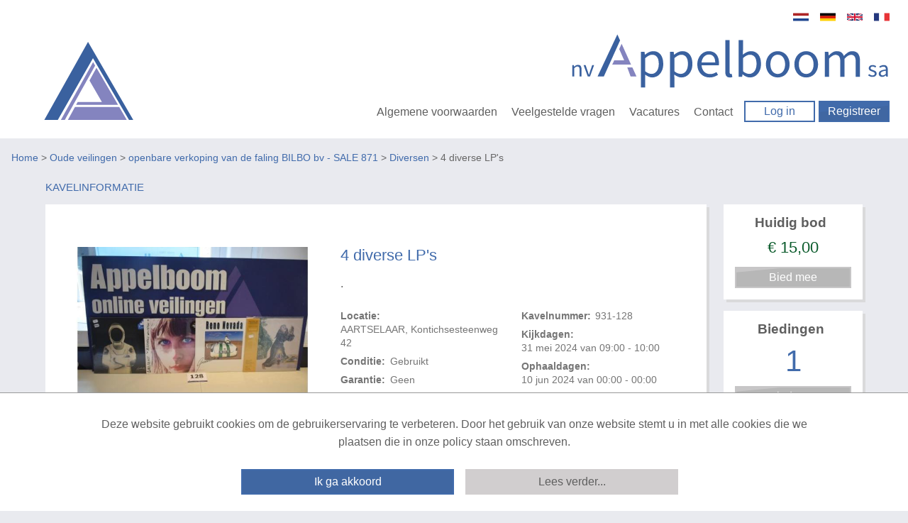

--- FILE ---
content_type: text/html; charset=utf-8
request_url: https://www.appelboomonline.be/4-diverse-LPs/47687/detail
body_size: 22448
content:


<!DOCTYPE html>
<!-- paulirish.com/2008/conditional-stylesheets-vs-css-hacks-answer-neither/ -->
<!--[if lt IE 7]> <html class="no-js lt-ie9 lt-ie8 lt-ie7" lang="en"> <![endif]-->
<!--[if IE 7]>    <html class="no-js lt-ie9 lt-ie8" lang="en"> <![endif]-->
<!--[if IE 8]>    <html class="no-js lt-ie9" lang="en"> <![endif]-->
<!--[if gt IE 8]><!-->
<html lang="nl">
<!--<![endif]-->
<head><title>
	4 diverse LP's | Appelboomonline.be
</title><meta name="robots" content="index,follow" /><meta charset="utf-8" /><meta name="viewport" content="width=device-width, initial-scale=1" /><meta name="theme-color" content="#1E88E5" /><link rel="apple-touch-icon" sizes="180x180" href="/Skins/Appelboom/Images/apple-touch-icon.png?v=xQzWnXeP8P" /><link rel="icon" type="image/png" sizes="32x32" href="/Skins/Appelboom/Images/favicon-32x32.png?v=xQzWnXeP8P" /><link rel="icon" type="image/png" sizes="16x16" href="/Skins/Appelboom/Images/favicon-16x16.png?v=xQzWnXeP8P" /><link rel="manifest" href="/Skins/Appelboom/Images/site.webmanifest?v=xQzWnXeP8P" /><link rel="mask-icon" href="/Skins/Appelboom/Images/safari-pinned-tab.svg?v=xQzWnXeP8P" color="#8384bf" /><link rel="shortcut icon" href="/Skins/Appelboom/Images/favicon.ico?v=xQzWnXeP8P" /><meta name="msapplication-TileColor" content="#ffc40d" /><meta name="theme-color" content="#ffffff" />
    <meta name="description" content="." />
    <meta name="keywords" content="veiling, online, goedkoop, goedkope, diverse" />
    <meta property="og:type" content="og:product" />
    <meta property="og:site_name" content="Appelboomonline.be" />
    <meta property="og:title" content="4 diverse LP's | Appelboomonline.be" />
    <meta property="og:url" content="https://www.appelboomonline.be/4-diverse-LPs/47687/detail" />
    <meta property="og:description" content="." />
    <meta property="og:image" content="https://img.appelboomonline.be/Image.aspx?img=871|500|47687|Thumb.jpg" />
    <meta property="og:locale" content="nl-NL" />
    <meta property="product:price:amount" content="10.00" />
    <meta property="product:price:currency" content="EUR" />
    <meta name="twitter:card" content="product" />
    <meta name="twitter:site" content="ProVeiling.nl" />
    <meta name="twitter:creator" content="ProVeiling.nl" />
    <meta name="twitter:title" content="4 diverse LP's | Appelboomonline.be" />
    <meta name="twitter:description" content="." />
    <meta name="twitter:image" content="https://img.appelboomonline.be/Image.aspx?img=871|500|47687|Thumb.jpg" />

        <base href='https://www.appelboomonline.be/' />
        <link rel="alternate" title="Huidige Veilingen" href="/Rss/Rss.aspx" type="application/atom+xml" />
        <link rel="stylesheet" href="https://fonts.googleapis.com/css?family=Open+Sans:300,400,600,700" />
        <link rel="stylesheet" href="/Skins/Appelboom/foundation/stylesheets/app.min.css?v=174_003" />
        <link rel="stylesheet" href="/Skins/Appelboom/foundation/stylesheets/foundation.min.css?v=174_004" />
        <link rel="stylesheet" href="/Skins/Appelboom/Stylesheets/Site.min.css?v=176_005" />
        <link rel="stylesheet" href="/Skins/Appelboom/foundation/fonts/stylesheets/general_foundicons.min.css" />        
        <style type="text/css">
            div#pnlAdsHeader { width: 100% !important }
        </style>

        <!--[if lt IE 8]>
        <link rel="stylesheet" href="/Skins/Common/foundation/stylesheets/general_foundicons_ie7.css" />
        <![endif]-->
        <!--[if lt IE 9]>
        <style type="text/css">
            img.no-svg { display: none }
        </style>
        <![endif]-->
        <link rel="stylesheet" href="/Skins/Common/foundation/stylesheets/jquery-ui-1.10.0.custom.min.css" />
    

    <!-- IE Fix for HTML5 Tags -->
    <!--[if lt IE 9]>
		<script type="text/javascript" src="//html5shiv.googlecode.com/svn/trunk/html5.js"></script>
	<![endif]-->

    <script type="text/javascript" src="/Skins/Common/foundation/javascripts/jquery-1.11.0.min.js"></script>
    <script type="text/javascript">
        // SignalR aan of uitzetten
        var signalr = true;
        var longpolling = false;
        var userLoggedIn = false;
        var User = '';
        var mySession = 'g4hjpd4lel1ltdjelvmii4f2';
        var userId = '00000000-0000-0000-0000-000000000000';            
        var BidIsInclusive = false;            
        // AB: Mooier zou zijn:
        var config = {
            'signalr': true,
            'longpolling': false,
            'userLoggedIn': false,
            'User': '',
            'mySession': 'g4hjpd4lel1ltdjelvmii4f2',
            'userId': '00000000-0000-0000-0000-000000000000',
            'BidIsInclusive': false,
            'siteName': 'Appelboom',
        };

        function getViewport() {
            var e = window, a = 'inner';
            if (!('innerWidth' in window )) {
                a = 'client';
                e = document.documentElement || document.body;
            }
            return { width : e[ a+'Width' ] , height : e[ a+'Height' ] };
        }
    </script>    
    
    <meta name="verify-v1" content="ZcIWQRoYZmtzxLSaeGtRSEkgcjT8KExyTImjCi6NaUQ=" />

    

    <link href="/Skins/Common/Scripts/lightgallery/dist/css/lightgallery.min.css?v=135_001" rel="stylesheet" />
    <link href="/Skins/Common/Scripts/lightslider/dist/css/lightslider.min.css?v=135_001" rel="stylesheet" />

    <script type="text/javascript" src="/Skins/Common/Scripts/iosfix.js?v=176_001"></script>

    <style type="text/css">
        #sortable {
            list-style-type: none;
            margin: 0;
            padding: 0;
        }

            #sortable li {
                margin: 3px 3px 3px 0;
                padding: 1px;
                font-size: 9pt;
                text-align: center;
            }

        div.email-share {
            display: inline-block;
            width: 63px;
            min-width: 63px;
            height: 20px;
            min-height: 20px;
            background-image: url('/Skins/Appelboom/images/mail-friend.png');
        }

            div.email-share:hover {
                background-image: url('/Skins/Appelboom/images/mail-friend-hover.png');
            }

            div.email-share a, div.email-share a:hover {
                width: 63px;
                min-width: 63px;
                height: 20px;
                min-height: 20px;
                line-height: 20px;
                text-decoration: none;
            }


                div.email-share a span {
                    padding-left: 20px;
                    padding-top: -2px;
                    color: #333;
                    font-size: 11px;
                    font-weight: 400;
                    line-height: 20px;
                    -webkit-font-smoothing: antialiased;
                }
    </style>
<meta name="google-translate-customization" content="f96513ef62d2de6e-7bf0ce98c4f3a25f-g0f06fda14d92ac37-11" /></head>

<body class="home">
    <div id="mobile-menu-background"></div>
    <script type="text/javascript">
        //debugger;
        (function(i,s,o,g,r,a,m){i['GoogleAnalyticsObject']=r;i[r]=i[r]||function(){
            (i[r].q=i[r].q||[]).push(arguments)},i[r].l=1*new Date();a=s.createElement(o),
            m=s.getElementsByTagName(o)[0];a.async=1;a.src=g;m.parentNode.insertBefore(a,m)
        })(window,document,'script','//www.google-analytics.com/analytics.js','ga');

        ga('create', '', 'appelboomonline.be');
        //ga('create', '', 'proveiling.nl');
        ga('send', 'pageview');
    </script>

    <form method="post" action="/4-diverse-LPs/47687/detail" onsubmit="javascript:return WebForm_OnSubmit();" id="aspnetForm" style="display: inline">
<div class="aspNetHidden">
<input type="hidden" name="__EVENTTARGET" id="__EVENTTARGET" value="" />
<input type="hidden" name="__EVENTARGUMENT" id="__EVENTARGUMENT" value="" />
<input type="hidden" name="__VIEWSTATE" id="__VIEWSTATE" value="O39P+ONvnTvPW3S9phSDTySSxyH/lA4UdL1knoBhwG/4A9xH58Yo7VKPmGsOTsBC+P4eeY42duplpD9UUuEmLmUKzpKWxIstFYkin8vrh41eWPCN+wTVPANaBAchiADy9tWDrsRPo3lA1toFM1X9uT+l8niukGTKB+1R1hqyEAeQtDEyyipqzFdX/s3MxUm/I7EQriKKGVkPWCj0WEK8HOXLzrpiKGXsa1TUqqEojSgC+gS3PykBO/YnbrMWSsiXHjordXOPeiznEJkMIPnnt9LCnzi54uFvebxlP7MOSAV0pZzIPI06rWQQ69rmeJao7jdrRR5uplsQkO1DB5SkZK2qZHKRdI0PoqMz0bXVY9JyhC14GIZ5WkOdvG3nGPGhpfeMAhDCev5XKALXKCjhuZH/BhANNvXkv4GFy6B1zECW0pvWejvtqbpMjIJvMs3CYMNrEU9WeajE5H6tGby0iBrKsK7lS3VjxvqAWFugl5gZZFNia15e/jgr9nebqduhdvEUf5FVixGVk6t/BF2vnFLYMrk6m+fItwIMY4zQsyLEnc8lewg0wVXNN1z/uUuvkGoD1P+8SQT5LrUxNnw1T2j/r+3tFocwnsB2uzBkvVElvVIOE31y1dltrO9kw4oDBKecThLh0VUrXyvm5S8vvRVQ51n3qRKtULF9y7jYA7LxwUql5aQDpU1ypndn5wD1moMXJucK6+SkspBASMXfKCeCJ6CWhD5tbg+tbyZZK3/yogzMsAHaNZ12MXoCrljo25lvDtdS4emvwjAN2Su7Z0Yvji/gKqavkByK4rCd0IYlFozHzYGNkHqbDVkpypdc9SJ6aNVVA4WYFfaEkgzoX7jvrq9uMePRC7GAMmGcQUZP6G74qZ21E5/mQOg4chmGg95R0IJb91WIpW+BGBHGkWkkRCwFWBN5x6/R6Adz4CnfrLhLavy0KsT63WTyzPAtMrHsu9eT6q7tqt9NG4XWtZC/SBtAApnySjfHgQuQt/m0QhwWLd+a/m2vKq7JCfhEDxrF7DDyRlqUHsB7fperUj8CasndSL9g9TIJ1wJpVuNHFXJGAhtUdfsiND7zPQhfSLxNnPPQS+421l5l51FQPnZmblQFJ9ehP5dlwR1207DjW3tZKHjt1ORz5GnqMy6TLe8upfm5fjfQxLlyLBy2zrd4aOgLv9hnxaR/Bpx7Hdlm9VReZgvd+Tw7pCBO6/GuwIa37EXkpb3DYqUlg+5ak979Z0kVQA630errjexcsBX1v190UTZS4StLCNOl7LyKLmTffJ/vo8IlFkEvIq+zczWfc1x9GJBG8/F9f0BBvpw+gopV3RuylpGdhnPlDzBNFmsBz6ZAzz2rimTl5+fAg0jsk8nkraNKdqOiVrfQ6tF8rnWAF2jTq8i8ma8PypdL8oSgpWw9WMslYS8Mkd8DevnmkDM2fYL878JicdqsFK14/xLML7577BcqO2PrBubTKXLw+oVLDg8QFEUi0NGmckJmCOYd7dwA/G07HBuFJy1wHoR0Is9kcw7lI/F4Z0t9D9a1v9IRQ5zC0rC8L8HvYtK+hnioeXd+s8jiARHoQm4EjTUBs94USTnrAA7LOu9P2ZMjNVCfwKoeoalE/eePxeFrlr/FnBld1oTJKtz77x+smrIJ+5rbRiWaAbS11s9LqBj0YSFfQDJSmGmEw9djN5GqFJDLhdkWs3zIy6bitwEiYuLwMlN4HCa9kinayyjSKaW3qPmD0xG9Nocpej+vikEZigQJuI53LnxpZeOSrWj7gXY5QJ9vrX/X1j8kCzsHNoEdExdMaHyN7hJL/bT685/1z3k8ocd73UePEb5XBb8My+QEOm6nMWuVHMDJTKyvGsUVIetfQdUQeSfcbeKKgMwk3IueJZUdtlnkJo4Kq5dUrdJLeiVt5ice+7qv0TQryEu7qZKRVidcW/d/OtN0igiC+raVpRd3nb0AsSOBHZVF++WyAMAzo3VbECVykk1B+qFriIpAQsZVEbBFPj/4BUffgbC+wXqXjHkCbT4/5n7IXJi02leYGzgXXU4tAntqv8YeMDptFlHdWvqQO03txc/wdnv0R8+JY8KRqoWzmF/3IvdlRp+A4jjVJhxn7UMRxFKdz+ahi5ProicuoPkhPjNq7o7SDxF/cvGD1nVbKzLFVnpvg8BSnnv1zncpxvaAJBSqlWJ5V6ZmwJINLfC06mu0PXJJBXC4S4OkAKCjGDUuZ4M72YUZdubdz/4S8h1I6ObcFH4OJcmtIgAYms3uJPG9phoqKizOvfnpXI4vW6c1O2MCKcZ+VbicVf/YQ3Ysftl9vzKSLfZf9r9DnEOen4bywt5r3BJO+yhO9yM5Z5j7wb5HsyRa4pj1HAW7Pw4Gx7N2pEOV50gCCU4dZYHn+itDMAxc9KFGsLJstQwRDoIrup/dJY8vkrEReJBLLsfNdb4hd5Si/[base64]/MoAzZEZx+rGzl8Iw4wE6i3oVSXaPzoiAEUaxo7qo2ktf/q8SvyJIXLVk4H53E6M78Od36x4mKt48HK6MScuutt4Q0zjSKSH3Yoj+nJtu48MZmHgG5vBATTi6Ct41vGVW5yYPbLMLTa1sEIOtJmrNQ7XB73jpU848AojU5Dy7WyToJngKnDvCB/N3Pio43xoXSZces3NLz8Z7fnSs5BT4lln3xNrSCWJbdKLiUjgurF8r85DVZKRw27C+leRELu4ykjqVKArHkQMCpf937Nx6n/tpJ2c+DTpt9wf+QoAJQZjwhWzgUKgbsb59olvti6DcyCurjTnO7WYvy7VTBywfBoqfsbfxqO3wnNnhjfrE76rxHRtfwLnWxeJXrzuiCI3wUYFFRiZWiHEnngA9OpqZ62lEPVCRHzsfML3YGsp69/8gFjF1hQChhrumn8g1+vgCQ94v2/JWKbbyMccdzd7b6xBln+q+72DFBunjLtGbRNdA9d2JSH/UEkNYBn4Z3m9DlXZoYNF4k4oHU3ZDabgesIZ/ANXtGfhgYQ7aEBI2nCGh878BwpBRdw9HAV4hOfZsv7KuDWsAw50Rr/DaYmf/ZYW5Jc1aabuGvQUYAXfUAMCK+rAyYEFYWXDCKpmWSOsIFe8c9LPxCndkv7/KFoDdaZ8YfVrGjn2o7/O6vI+b52xNb0Pm9+24gZ6x17BarBSrIcbxcozHUe+LHN+US6Ux4TtEy1B8pxk8w7OauFlidTO1IWi8jcOUOeUjIxm7r+nKrRP7q/hzT/vluy1958Eu+y+IDPcbbwgkevxI7dFTrHvM50FN4iCBDw4yae+KvGhN4PISXAwghrxHUZlG+mZMtYHTkLntnJ8TDfcs0zJYvR6GMQ1u5jv4gLsKuatdrthDSWETAfBO31TISccyQMS3hRv4Qdi5v8/1GpJkY2b6krG29qNwWWPEogmou6upXeZrteRDNWfYFzSF/+N+UgGpjHxrjiVL9eNtsnYoxtOsLh/qo2YJZ+ElPsnjgpUf7lJyKZuOL1zWp6l0oW3ArRV37wQUToj6xPCXIQOmc96UE29yn5debd8xCRbMymqAIYdhTTseW8frgr310yv2Io4P+8dkLbmaIFsl8Kj5GP5A978lMKP5m3+S9wJdan8L/cPWMioh15Ry4YkSSHk2WnEsfekqlraGlsjv1WAvfU8aCE6y9h5wmly8XtKpRfvviKqlsaRX52c8fSb6oPNT8j/MkUiP9RJzEiYImgAR0W3A1bxwrFGg27zLqLV3/BtcaPonUNh9ZhRBAwxKwqgeI+MPHsgXk0fHfgS6DG4+aAagRO8wekEZhx/YdTI63CzpSWjC60je5gaqs35w6S+t7Wx5jivZOmMrmlEBnetR+N3OFeG1wvNl7vN9m5zrMf3F9djPl9NqufTdun8SxE5s7nPh46I36XRq1Re8l+/2BtRCnpbVs1GWwMED9z1LEzewyameoO94dMEfo8NRTE1/uQldabV6yx1FTMzMrwbOJ+lJz5DzcB5i0mpwACE2OIdgTApzCUH1VE52nJSYjJj3puUKVBemadvFkbj0Lii54m9RnwWidWHBHH52MRAriTSiBKRdO9RtirPJ8SLsLnTfhuBxV8Jvj4CVUiesMg2vJ6r4U6ln/Y+9X5HPkj9Em2HK+hMvdLFvRugB2P+QkFV2sGBSXRVWcBYx7TnYoOugLfp6EqdksPC/[base64]/5/TL4M+viTIIumYOgtlj+OMlpieXpNgHxDcyiSRdFhzP8mrkUVNk5B56glJcOcLlphQ7pKGb69Q50/OfWM+pAHBQGDy12A9UYLKU2WY5YMs5x8Rc89n7bSNILHSBcOAAwFZtYM4tj2iF5KD8Op+QeRoBe7L/OGO/pjx/vYzV6vkexYlidhZ2cJAOkwehd7/v2zatqzc0Yg082gJxaLfoJVV3iVDfgauampWiLrzhDc/wrngbNvwZM229eRsLSunejr6y3Za1MxSOghWSLJHImFetNtNrSL77MvoQTrS7B0TXNyj/X6Q+OxPlwtLG7vIHcU71UB" />
</div>

<script type="text/javascript">
//<![CDATA[
var theForm = document.forms['aspnetForm'];
if (!theForm) {
    theForm = document.aspnetForm;
}
function __doPostBack(eventTarget, eventArgument) {
    if (!theForm.onsubmit || (theForm.onsubmit() != false)) {
        theForm.__EVENTTARGET.value = eventTarget;
        theForm.__EVENTARGUMENT.value = eventArgument;
        theForm.submit();
    }
}
//]]>
</script>


<script src="https://ajax.aspnetcdn.com/ajax/4.6/1/WebForms.js" type="text/javascript"></script>
<script type="text/javascript">
//<![CDATA[
window.WebForm_PostBackOptions||document.write('<script type="text/javascript" src="/WebResource.axd?d=pynGkmcFUV13He1Qd6_TZArV1WRuTLfFDUAEj9cFS8Iwa5ieXWDQsEUl6onwmuNkOYKb3A2&amp;t=637729656413207958"><\/script>');//]]>
</script>



<script src="https://ajax.aspnetcdn.com/ajax/4.6/1/WebUIValidation.js" type="text/javascript"></script>
<script src="/ScriptResource.axd?d=x6wALODbMJK5e0eRC_p1LUCO-91TpDFNqLalQuRpseeEPqrv1oeC4IAG2czwAa6exN-e8YtqaEXtjpVdWjEysNQGK5EV6oKLmBhkarqRMmUCDo3i0&amp;t=2e8063a7" type="text/javascript"></script>
<script type="text/javascript">
//<![CDATA[
(window.Sys && Sys._Application && Sys.Observer)||document.write('<script type="text/javascript" src="/ScriptResource.axd?d=x6wALODbMJK5e0eRC_p1LUCO-91TpDFNqLalQuRpseeEPqrv1oeC4IAG2czwAa6exN-e8YtqaEXtjpVdWjEysNQGK5EV6oKLmBhkarqRMmUCDo3i0&t=2e8063a7"><\/script>');//]]>
</script>

<script src="/ScriptResource.axd?d=P5lTttoqSeZXoYRLQMIScJVtFoAfTK4VsmM0V1ePux6SFgChbJRNW9_G8A0SmmTuDe0c2dZn_KKJc4wQo735FVb06CyRkE2C43c7UYz5DcJw0bJU0&amp;t=2e8063a7" type="text/javascript"></script>
<script type="text/javascript">
//<![CDATA[
(window.Sys && Sys.WebForms)||document.write('<script type="text/javascript" src="/ScriptResource.axd?d=P5lTttoqSeZXoYRLQMIScJVtFoAfTK4VsmM0V1ePux6SFgChbJRNW9_G8A0SmmTuDe0c2dZn_KKJc4wQo735FVb06CyRkE2C43c7UYz5DcJw0bJU0&t=2e8063a7"><\/script>');//]]>
</script>

<script src="/DataService.asmx/js" type="text/javascript"></script>
<script type="text/javascript">
//<![CDATA[
var PageMethods = function() {
PageMethods.initializeBase(this);
this._timeout = 0;
this._userContext = null;
this._succeeded = null;
this._failed = null;
}
PageMethods.prototype = {
_get_path:function() {
 var p = this.get_path();
 if (p) return p;
 else return PageMethods._staticInstance.get_path();},
PlaceBid:function(id,autobid,bedrag,succeededCallback, failedCallback, userContext) {
return this._invoke(this._get_path(), 'PlaceBid',false,{id:id,autobid:autobid,bedrag:bedrag},succeededCallback,failedCallback,userContext); }}
PageMethods.registerClass('PageMethods',Sys.Net.WebServiceProxy);
PageMethods._staticInstance = new PageMethods();
PageMethods.set_path = function(value) { PageMethods._staticInstance.set_path(value); }
PageMethods.get_path = function() { return PageMethods._staticInstance.get_path(); }
PageMethods.set_timeout = function(value) { PageMethods._staticInstance.set_timeout(value); }
PageMethods.get_timeout = function() { return PageMethods._staticInstance.get_timeout(); }
PageMethods.set_defaultUserContext = function(value) { PageMethods._staticInstance.set_defaultUserContext(value); }
PageMethods.get_defaultUserContext = function() { return PageMethods._staticInstance.get_defaultUserContext(); }
PageMethods.set_defaultSucceededCallback = function(value) { PageMethods._staticInstance.set_defaultSucceededCallback(value); }
PageMethods.get_defaultSucceededCallback = function() { return PageMethods._staticInstance.get_defaultSucceededCallback(); }
PageMethods.set_defaultFailedCallback = function(value) { PageMethods._staticInstance.set_defaultFailedCallback(value); }
PageMethods.get_defaultFailedCallback = function() { return PageMethods._staticInstance.get_defaultFailedCallback(); }
PageMethods.set_enableJsonp = function(value) { PageMethods._staticInstance.set_enableJsonp(value); }
PageMethods.get_enableJsonp = function() { return PageMethods._staticInstance.get_enableJsonp(); }
PageMethods.set_jsonpCallbackParameter = function(value) { PageMethods._staticInstance.set_jsonpCallbackParameter(value); }
PageMethods.get_jsonpCallbackParameter = function() { return PageMethods._staticInstance.get_jsonpCallbackParameter(); }
PageMethods.set_path("detail");
PageMethods.PlaceBid= function(id,autobid,bedrag,onSuccess,onFailed,userContext) {PageMethods._staticInstance.PlaceBid(id,autobid,bedrag,onSuccess,onFailed,userContext); }
var gtc = Sys.Net.WebServiceProxy._generateTypedConstructor;
Type.registerNamespace('NadecoN.Nova.UI.Appelboom');
if (typeof(NadecoN.Nova.UI.Appelboom.puBidData) === 'undefined') {
NadecoN.Nova.UI.Appelboom.puBidData=gtc("NadecoN.Nova.UI.Appelboom.puBidData");
NadecoN.Nova.UI.Appelboom.puBidData.registerClass('NadecoN.Nova.UI.Appelboom.puBidData');
}
function WebForm_OnSubmit() {
if (typeof(ValidatorOnSubmit) == "function" && ValidatorOnSubmit() == false) return false;
return true;
}
//]]>
</script>

<div class="aspNetHidden">

	<input type="hidden" name="__VIEWSTATEGENERATOR" id="__VIEWSTATEGENERATOR" value="1C885973" />
	<input type="hidden" name="__SCROLLPOSITIONX" id="__SCROLLPOSITIONX" value="0" />
	<input type="hidden" name="__SCROLLPOSITIONY" id="__SCROLLPOSITIONY" value="0" />
	<input type="hidden" name="__EVENTVALIDATION" id="__EVENTVALIDATION" value="9MHH6KtgccRGoHz7VPZhGzFMdaTdMeKShPt42mmc7YJTKxNyX3ff+L27o4gXPmbqB9sm+Fx/39OAjMvOwbgXJ0K4sGfhP9vnrC9BFI61SKq6F2Pv4sDvkJ5TSWkcaLnOs0hV43yws0JG1PtQUgHA27verjzFLM9utnZhqk1XlR1UBjSFa7K4qf+amH6Zj0ZWephFnMAZVuYX00HR9BBR2/iW3Vc/Hiv7OR7nyuPP6e6oZ46KC4BFxJ0N+5pLJMddXazbt2rklCNvJmmsOm8ahwn6krLNPHbZZUEl6KNw30n6gz/FyChd9ZelopHwv1r/14N2Vrjcjf3WvatEgMDeu+ihkPo=" />
</div>

        <script type="text/javascript">
//<![CDATA[
Sys.WebForms.PageRequestManager._initialize('ctl00$myMainScriptManager', 'aspnetForm', ['tctl00$myCenterContentPanel$bidModal','bidModal'], [], [], 90, 'ctl00');
//]]>
</script>


        
            <div id="google_translate_element" style="display: none"></div>
            <script type="text/javascript">
                function googleTranslateElementInit() {                    
                    new google.translate.TranslateElement({ pageLanguage: 'nl', autoDisplay: false, includedLanguages: 'nl,de,en,fr', gaTrack: true, gaId: '' }, 'google_translate_element');
                }
            </script>
            <script src="//translate.google.com/translate_a/element.js?cb=googleTranslateElementInit" type="text/javascript"></script>
        

        

                        
                <header>
                    <a href="/" class="logo_icon"><img alt="Appelboom" src="/Skins/Appelboom/images/appelboom_beeldmerk.svg" /></a>
                    <div>
                        <ul class="language translation-icons">
                             <li class="nl"><a href="#" class="nld" data-lang="nl">Nederlands</a></li>
                            <li class="de"><a href="#" class="deu" data-lang="de">Deutsch</a></li>
                            <li class="en"><a href="#" class="eng" data-lang="en">English</a></li>
                            <li class="fr"><a href="#" class="fra" data-lang="fr">Français</a></li>
                        </ul>

                        <a href="/"><img class="logo" alt="Appelboom" src="/Skins/Appelboom/images/appelboom_logo.svg" /></a>
                        <nav>
                            <ul class="hamburgermenu hidden" id="hamburgermenu">                            
                                <li><a href="/Info.aspx">Algemene voorwaarden</a></li>
                                <li><a href="/Contact.aspx#faq">Veelgestelde vragen</a></li>
                                <li><a href="/Vacatures.aspx">Vacatures</a></li>
                                <li><a href="/Contact.aspx">Contact</a></li>
                            </ul>
                                                   
                            <ul>                            
                                <li class="action_btn"><a href="/Login.aspx" class="btn ghost_btn">Log in</a></li>
                                <li class="action_btn"><a href="/Register.aspx" class="btn">Registreer</a></li>
                            </ul>
                            <button class="hamburgermenu_icon hamburger toggle-menu menu-left" id="hamburger_icon" onclick="return false"></button>
                        </nav>
                    </div>
                </header>

                <!-- mobile menu -->

                <nav class="cbp-spmenu cbp-spmenu-vertical cbp-spmenu-left">

                    <h3>Account</h3>
                    <ul class="mobile-menu">
                        <li><a href="/Login.aspx" target="_self" title="Home">Inloggen</a></li>
                        <li><a href="/Register.aspx" target="_self">Registreren</a></li>
                    </ul>
                    <h3>Menu</h3>
                    <ul class="mobile-menu">
                        <li><a href="/Info.aspx">Algemene voorwaarden</a></li>
                        <li><a href="/Contact.aspx#faq">Veelgestelde vragen</a></li>                        
                        <li><a href="/Vacatures.aspx">Vacatures</a></li>
                        <li><a href="/Contact.aspx">Contact</a></li>
                    </ul>

                </nav>

                <!-- / mobile menu -->
            


        
            
<div class="hide-for-small header-top-padding"></div>





        

        
    




        
            
<div class="row hide-for-small breadcrumbs" style="margin-top: 15px; margin-bottom: 15px">
    <div class="twelve mobile-four columns">
        <p class="nomargin"><a href='Default.aspx' target='_self'>Home</a> &gt; <a href='Default.aspx' target='_self'>Oude veilingen</a> &gt; <a href='https://www.appelboomonline.be/871/openbare-verkoping-van-de-faling-BILBO-bv---SALE-871/AuctionGroup.aspx' target='_self'>openbare verkoping van de faling BILBO bv - SALE 871</a> &gt; <a href='https://www.appelboomonline.be/Diversen/500/Veiling' target='_self'>Diversen</a> &gt; 4 diverse LP's</p>
    </div>
</div>

        

        


        


        
        

        
            

        

        
        
    


        <main>            
            

    
	
    
    <section>
        <div class="column block_element title_block extra_large item_info ">
            <h1>Kavelinformatie</h1>
            <a title="Volg dit kavel binnen Mijn AAccount" href="javascript:void(0)" id="cbFollow" style='display: none' class="favorite no_outline" data-id='47687' onclick="followChangedAppelboom(this)">Opslaan in favorieten</a>
            <div class="content_wrapper">
                <div>   
                    <h1 class="editor" id='art_names_47687'>4 diverse LP's</h1>
                    <p class="editor" id='art_descs_47687'>.</p>
                    <dl>
                        <div>
                            <dt>Locatie:</dt>
                            <dd>AARTSELAAR, Kontichsesteenweg 42</dd>
                        </div>

                        <div>
                            <dt>Conditie:</dt>
                            <dd>Gebruikt</dd>
                        </div>

                        <div>
                            <dt>Garantie:</dt>
                            <dd>Geen</dd>
                        </div>

                        <div>
                            <dt>Kavelnummer:</dt>
                            <dd>931-128</dd>
                        </div>

                        <div>
                            <dt>Kijkdagen:</dt>
                            <dd>31 mei 2024 van 09:00 - 10:00</dd>
                        </div>

                        <div>
                            <dt>Ophaaldagen:</dt>
                            <dd>10 jun 2024 van 00:00 - 00:00</dd>
                        </div>

                        

                        
                    </dl>

                    
                
                
                </div>
                
                <div id="ctl00_myCenterContentPanel_imgGallery" class="gallery">
                    <ul id="lightSlider">
                        
                                <li data-thumb="https://img.appelboomonline.be/Image.aspx?img=871|500|47687|128.jpg&x=75&y=75&box=1&nowm=1" data-src="https://img.appelboomonline.be/Image.aspx?img=871|500|47687|128.jpg&x=800">
                                    <img src="https://img.appelboomonline.be/Image.aspx?img=871|500|47687|128.jpg&x=595&y=350&box=1&nowm=1" alt='4 diverse LP's' /><br />
                                    Foto 1 van 3
                                </li>
                            
                                <li data-thumb="https://img.appelboomonline.be/Image.aspx?img=871|500|47687|128a.jpg&x=75&y=75&box=1&nowm=1" data-src="https://img.appelboomonline.be/Image.aspx?img=871|500|47687|128a.jpg&x=800">
                                    <img src="https://img.appelboomonline.be/Image.aspx?img=871|500|47687|128a.jpg&x=595&y=350&box=1&nowm=1" alt='4 diverse LP's' /><br />
                                    Foto 2 van 3
                                </li>
                            
                                <li data-thumb="https://img.appelboomonline.be/Image.aspx?img=871|500|47687|128b.jpg&x=75&y=75&box=1&nowm=1" data-src="https://img.appelboomonline.be/Image.aspx?img=871|500|47687|128b.jpg&x=800">
                                    <img src="https://img.appelboomonline.be/Image.aspx?img=871|500|47687|128b.jpg&x=595&y=350&box=1&nowm=1" alt='4 diverse LP's' /><br />
                                    Foto 3 van 3
                                </li>
                            
                    </ul>
                </div>
            </div>
            <div class="nr_lots_details">
                <p>
                    <a id="ctl00_myCenterContentPanel_hlCategoryName" href="https://www.appelboomonline.be/Diversen/500/Veiling">&laquo; Diversen</a>
                    -
                    Kavel 128 van 233
                </p>
            </div>
        </div>

        <div class="highlights">
            <div class="column block_element">
                <dl>
                    <dt>Huidig bod</dt>
                    <dd id="h2MyHighest" class="minimum_reached" title="Minimum opbrengst gehaald">
                        &euro;&nbsp;<span id="myCurrentBidLbl">15,00</span>
                    </dd>
                </dl>
                <input type="submit" name="ctl00$myCenterContentPanel$btnModalDisabled1" value="Bied mee" onclick="javascript: return false;" id="btnModalDisabled1" class="btn disabled" />
                
            </div>

            <div class="column block_element bids">
                <dl>
                    <dt>Biedingen</dt>
                    <dd><span id="myNrBidsLbl">1</span></dd>
                </dl>
                <input type="submit" name="ctl00$myCenterContentPanel$btnModalDisabled2" value="Bied mee" onclick="javascript: return false;" id="btnModalDisabled2" class="btn disabled" />
                
            </div>

            <div class="column block_element">
                <div id="ctl00_myCenterContentPanel_pnlEndAuction">
	
                    <h1>Einde kavel</h1>
                
                    
                    
                        <div class="alert-box alert">
                            <span id="ctl00_myCenterContentPanel_lblNoBidPanel">Deze kavel is niet meer actief, u kunt hier helaas niet meer op bieden.</span>
                        </div>
                        <div class="alert-box success">
                            <span id="ctl00_myCenterContentPanel_lblChoices">Ga naar het <a href="/Default.aspx">actuele veiling aanbod</a> of<br/>naar de <a href="/Search.aspx">zoek pagina</a> voor actuele kavels.</span>
                        </div>
                    
                
</div>
                <input type="submit" name="ctl00$myCenterContentPanel$btnModalDisabled3" value="Bied mee" onclick="javascript: return false;" id="btnModalDisabled3" class="btn disabled" />
                
            </div>
        </div>

        <aside>
            <nav>
                <a id="ctl00_myCenterContentPanel_hlPrev" title="Vorige kavel: 4 diverse LP&#39;s" class="btn ghost_btn" href="https://www.appelboomonline.be/4-diverse-LPs/47686/detail">
                    Vorige kavel</a>

                <a id="ctl00_myCenterContentPanel_hlNext" title="Volgende kavel: 4 diverse LP&#39;s" class="btn ghost_btn" href="https://www.appelboomonline.be/4-diverse-LPs/47688/detail">
                    Volgende kavel</a>
            </nav>
            

            

            <div id="ctl00_myCenterContentPanel_pnlHelp" class="block_element column title_block">
	
                <h1>Meer hulp bij het bieden</h1>
                <div> 
                    <a name="uitleg"></a>

                    <p>
                        <strong>Normaal bod</strong><br />
                        Bij een bod doet u een bieding in de vorm van een bepaald vast bedrag per kavel
                    </p>                        

                    <p>
                        <strong>Auto bod (proxy bod)</strong><br />
                        Bij een Autobod (ook wel proxy bod genoemd) geeft u aan welke prijs u maximaal bereid bent voor de kavel te
                                betalen. Het Veiling-systeem zorgt er voor dat na een bieding van een derde onmiddellijk
                                automatisch een bod voor u wordt uitgebracht. Het Veiling-systeem biedt automatisch
                                voor u door tot uw maximum bod is bereikt.
                    </p>

                    <p>
                        <strong>Sluitingsmoment kavel</strong>
                        <br />
                        Indien er op een bepaald moment een bieding op een kavel wordt ontvangen binnen
                    5 min voor sluiting van de veiling, wordt het sluitingsmoment van de betreffende
                    kavel automatisch verlengd met 5 minuten.
                    </p>

                    
                    <p>
                        <strong>Opgeld</strong><br />
                        Het opgeld bedraagt
                    19% over de bieding. Over het opgeld betaalt u 21% BTW, en over
                                het bedrag 21,00% BTW.
                    </p>
                    
                </div>
            
</div>

            
        </aside>
    </section>

    
            <section>
                <div class="column block_element card title_block">
                    <h1>Over de veiling</h1>
                    <div>
                        <div class="logo">
                            <img src="https://img.appelboomonline.be/Image.aspx?agid=871&x=200&y=100" alt="Picture" />
                        </div>

                        <div class="information">
                            <h1>openbare verkoping van de faling BILBO bv - SALE 871</h1>
                            <p>plm 230 loten diverse LP's en CD's</p>
                            <a href='https://www.appelboomonline.be/871/openbare-verkoping-van-de-faling-BILBO-bv---SALE-871/AuctionGroup.aspx' class="btn">Bekijk veilinginformatie</a>
                        </div>

                        <div class="time">
                            <h1>Einde veiling</h1>
                            <time datetime="3-6-2024"><p><span class="timeframe">Maandag</span><span class="date">3</span><span class="month">Juni</span><span>Vanaf 16:00</span></p></time>                            
                        </div>
                    </div>
                </div>
            </section>
        

    <input type="hidden" name="ctl00$myCenterContentPanel$hfNextBid" id="hfNextBid" />
    
    <section id="bid_popup" class="pop_up">
        <div id="bidModal" Class="reveal-modal block_element" data-reveal="" aria-labelledby="Bieding doen" aria-hidden="true" role="dialog">
	

                <a class="close-reveal-modal" aria-label="Close" onclick="closeBidModal(); return false;">&#215;</a>
                <div id="pnlCheck">
                    <span id="lowest" style="display: none"></span>

                    <nav>
                        <ul>
                            <li id="normalBidTab" class="active"><a href="javascript: showNormalBidTab();">Normaal bod <span class="icon_question_circle"></span></a></li>
                            <li id="autoBidTab"><a href="javascript: showAutoBidTab();">Automatisch bod<span class="icon_question_circle"></span></a></li>
                        </ul>                        
                    </nav>

                    <div id="biedenNormaalBodTab" class="default_bidding active">
                        <h1>Normaal bod uitbrengen:</h1>
                        <p>Hier kunt u een normaal bod plaatsen, controleer het minimum bedrag en voer daarna uw gewenste bod in. Klik op <strong>Controleer bod</strong> om naar het volgende scherm te gaan.</p>
                        
                        <dl>
                            <div>
                                <dt>Biedingen</dt>
                                <dd><span id="myNrBidsLblTabNormal">1</span></dd>
                            </div>

                            

                            <div>
                                <dt>BTW</dt>
                                <dd>21,00 %</dd>
                            </div>

                            <div>
                                <dt>Huidig bod</dt>
                                <dd class="minimum_reached" title="Minimum opbrengst gehaald">
                                    &euro; <span id="current">15,00</span>
                                </dd>
                            </div>

                            <div>
                                <dt>Minimum bod</dt>
                                <dd>&euro; <span id="ctl00_myCenterContentPanel_lblNext" class="next"></span></dd>
                            </div>

                            <div>
                                <dt>Uw bod</dt>
                                <dd><input name="ctl00$myCenterContentPanel$myAddBidBox" maxlength="12" id="myAddBidBox" type="tel" onkeypress="filterNumeric(event, true);" /></dd>
                            </div>
                        </dl>

                        <div>
                            
                        </div>

                        <div>
                            <div id="myBidFeedBackSuccessNormal" style="display: none">
                                <div id="myBidFeedBackSuccessTextNormal" class="alert-box success"></div>
                            </div>
                            <div id="myBidFeedBackFailureNormal" style="display: none">
                                <div id="myBidFeedBackFailureTextNormal" class="alert-box alert"></div>
                            </div>
                            <div id="myBidFeedBackSuccessNotMinNormal" style="display: none">
                                <div id="myBidFeedBackSuccessNotMinTextNormal" class="alert-box notMin"></div>
                            </div>
                        </div>

                        <div>                                
                            <div>
                                <div id="ctl00_myCenterContentPanel_pnlNotLoggedIn1">
		
                                    <a href="/Login.aspx?ReturnUrl=https%3a%2f%2fwww.appelboomonline.be%2f4-diverse-LPs%2f47687%2fdetail" class="btn">Bied mee</a>
                                
	</div>

                                
                            </div>
                            <div>
                                
                            </div>
                        </div>
                    </div>

                    <div id="biedenAutoBodTab" class="autoBid">
                        <h1>Een automatisch bod uitbrengen:</h1>
                        <p>Hier kunt u een auto bod (proxy bod) plaatsen, controleer het minimum bedrag en voer daarna uw gewenste maximale bedrag in. Klik op <strong>Controleer Auto bod</strong> om naar het volgende scherm te gaan.</p>

                        <dl>
                            <div>
                                <dt>Biedingen</dt>
                                <dd><span id="myNrBidsLblTabAuto">1</span></dd>
                            </div>

                            

                            <div>
                                <dt>BTW</dt>
                                <dd>21,00 %</dd>
                            </div>

                            <div>
                                <dt>Huidig bod</dt>
                                <dd class="minimum_reached" title="Minimum opbrengst gehaald">
                                    &euro; <span id="current">15,00</span>
                                </dd>
                            </div>

                            <div>
                                <dt>Minimum bod</dt>
                                <dd>&euro; <span id="ctl00_myCenterContentPanel_lblNextAuto" class="next"></span></dd>
                            </div>

                            <div>
                                <dt>Uw auto bod &euro;</dt>
                                <dd><input name="ctl00$myCenterContentPanel$myAddAutoBidBox" maxlength="12" id="myAddAutoBidBox" type="tel" onkeypress="filterNumeric(event, true);" /></dd>
                            </div>
                        </dl>

                        

                        <div>
                            <div id="myBidFeedBackSuccessAuto" style="display: none">
                                <div id="myBidFeedBackSuccessTextAuto" class="alert-box success"></div>
                            </div>
                            <div id="myBidFeedBackFailureAuto" style="display: none">
                                <div id="myBidFeedBackFailureTextAuto" class="alert-box alert"></div>
                            </div>
                            <div id="myBidFeedBackSuccessNotMinAuto" style="display: none">
                                <div id="myBidFeedBackSuccessNotMinTextAuto" class="alert-box notMin"></div>
                            </div>
                        </div>

                        <div>                                
                            <div>
                                <div id="ctl00_myCenterContentPanel_pnlNotLoggedIn2">
		
                                    <a href="/Login.aspx?ReturnUrl=https%3a%2f%2fwww.appelboomonline.be%2f4-diverse-LPs%2f47687%2fdetail" class="btn">Eerst inloggen</a>
                                    <br />
                                    zodat ik kan bieden.
                                
	</div>

                                
                            </div>
                            <div>
                                
                            </div>
                        </div>
                    </div>
                </div>
                <!-- ============================================================================ -->
                 <div id="pnlConfirm" style="display: none">
                     <div class="active">
                         <h1>Uw bod</h1>
                         <p>Ik begrijp dat mijn bod bindend is en ik ga nogmaals akkoord met de <a title="Algemene voorwaarden" href="/Info.aspx" target="_blank">algemene voorwaarden</a>.</p>

                         <dl>
                             <div>
                                 <dt>Hoogste bod tot nu toe</dt>
                                 <dd>&euro;&nbsp;<span id="current">15,00</span></dd>
                             </div>

                             <div>
                                 <dt>Uw bod <span id="bidText" style="display: none">(Maximaal auto bod)</span></dt>
                                 <dd>&euro;&nbsp;<span id="lblBid"></span></dd>
                             </div>

                             <div>
                                 <dt>Veilingkosten (<span id="ctl00_myCenterContentPanel_lblCostText">19%</span>)</dt>
                                 <dd>&euro;&nbsp;<span id="opgeld"></span></dd>
                             </div>

                             <div>
                                 <dt>BTW (<span id="ctl00_myCenterContentPanel_lblBtwText">bod 21,00%, veilingkosten 21%</span>)</dt>
                                 <dd>&euro;&nbsp;<span id="totalbtw"></span></dd>
                             </div>

                             <div>
                                <dt><strong>Totale kosten</strong></dt>
                                <dd><strong>&euro;&nbsp;<span id="cost"></span></strong></dd>
                             </div>
                         </dl>                    

                         <div class="bid_actions">
                            <a href="javascript:void(0)" id="DoBid" class="btn" onclick="placeBidParcel(this)">Bevestig uw&nbsp;<span id="bidType2"></span></a>
                            <a href="javascript:void(0)" onclick="switchPanel(false); return false;">Annuleren</a>
                        </div>
                     </div>
                 </div>
                <div class="legend">
                    <ul>
                        <li class="minimum_not_reached"><span></span>Minimum opbrengst niet gehaald</li>
                        <li class="minimum_reached"><span></span>Minimum opbrengst gehaald</li>
                    </ul>
                </div>
            
</div>
    </section>
            
        </main>            

        


        <footer>
            <div>
                <nav>
                    <div>
                        <h1>Over Appelboom</h1>
                        <ul>
                            <li><a href="/Info.aspx">Algemene voorwaarden</a></li>
                            <li><a href="/Privacy.aspx">Privacyverklaring</a></li>
                            <li><a href="/Vacatures.aspx">Vacatures</a></li>
                            <li><a href="/Contact.aspx">Contact</a></li>
                        </ul>
                    </div>
                    <div>
                        <h1>Veilingen</h1>
                        <ul>
                            <li><a href="/Contact.aspx#faq">Veelgestelde vragen</a></li>
                        </ul>
                    </div>
                    <div>
                        <h1>Overig</h1>
                        <ul>
                            <li><a href="/Sitemap/Sitemap.aspx">Sitemap</a></li>
                        </ul>
                    </div>
                </nav>

                <div>
                    <p><a href="/Sitemap/SitemapXML.aspx">XML Sitemap</a> | All rights reserved v1.7.6 (NAD-WEB-1)</p>
                </div>
            </div>
        </footer>

        <script type="text/javascript" src="/Skins/Common/foundation/javascripts/foundation.min.js?v=142_001"></script>
        <script type="text/javascript" src="/Skins/Common/foundation/javascripts/jquery-ui-1.10.0.custom.min.js"></script>
        <script type="text/javascript" src="/Skins/Common/foundation/javascripts/jquery.foundation.tabs.js?v=130"></script>
        <script type="text/javascript" src="/Skins/Common/foundation/javascripts/app.js?v=142_001"></script>
        <script type="text/javascript" src="/Skins/Common/Scripts/main-1.6.1.js?v=176_001&b=002"></script>
        <script type="text/javascript" src="/Skins/Common/foundation/javascripts/modernizr.foundation.js?v=154_001"></script>
        <script type="text/javascript" src="/Skins/Common/Scripts/storage.js"></script>

        <script type="text/javascript" src="/Skins/Common/Scripts/jquery.signalR-2.1.2.min.js"></script>
        <script type="text/javascript" src="../../signalr/hubs"></script>

        <script type="text/javascript" src="/Skins/Appelboom/Scripts/pushmenu/pushmenu.js"></script>
        <script type="text/javascript">
            $(document).ready(function () {
                $(".menu-left").jPushMenu();
                $("#menu-close").click(function(e) {
                    jPushMenu.close();
                });
                $("#hlName").click(function(e) {
                    $("#common-menu-panel").hide();
                    $("#profile-menu-panel").slideToggle("fast");
                    e.stopPropagation();
                });
                $("#hlMijnProVeiling").click(function(e) {
                    $("#common-menu-panel").hide();
                    $("#profile-menu-panel").slideToggle("fast");
                    e.stopPropagation();
                });
                $("#hlCommonMenu").click(function(e) {
                    $("#profile-menu-panel").hide();
                    $("#common-menu-panel").slideToggle("fast");
                    e.stopPropagation();
                });
                $("body").click(function() {
                    $("#profile-menu-panel").slideUp("fast");
                    $("#common-menu-panel").slideUp("fast");
                });

             

                 function triggerHtmlEvent(element, eventName) {
                    var event;
                    if (document.createEvent) {
                        event = document.createEvent('HTMLEvents');
                        event.initEvent(eventName, true, true);
                        element.dispatchEvent(event);
                    } else {
                        event = document.createEventObject();
                        event.eventType = eventName;
                        element.fireEvent('on' + event.eventType, event);
                    }
                }

                $('.translation-icons a').click(function(e) {
        e.preventDefault();
        var lang = $(this).data('lang');
        $('#google_translate_element select option').each(function() {
            if ($(this).val().indexOf(lang)) {
                $(this).parent().val(lang);
                var container = document.getElementById('google_translate_element');
                var select = container.getElementsByTagName('select')[0];
                triggerHtmlEvent(select, 'change');
            }
        });
    });

            });
        </script>        
        
    <script type="text/javascript" src="/Skins/Common/Scripts/jquery.countdown.js?v=176_001"></script>
    <script type="text/javascript" src="/Skins/Common/Scripts/jquery.countdown-nl.js"></script>
    <script type="text/javascript" src="/Skins/Common/Scripts/Countdown.js?v=176_001"></script>
    <script type="text/javascript" src="/Skins/Common/Scripts/jquery.jeditable.js"></script>
    <script type="text/javascript" src="/Skins/Common/Scripts/jquery.lazyload.js"></script>

    <script src="/Skins/Common/Scripts/lightgallery/dist/js/lightgallery.js"></script>
    <script src="/SKins/Common/Scripts/lightslider/dist/js/lightslider.min.js"></script>

    <script type="text/javascript">
        var id = 47687;
        var btw = 21.00 / 100;
        var opgeld = 0.19;
        var btwopgeld = 0.21;
        var moderator = false;
        var inConfirm = false;
        var myBid = false;
        signalr = signalr && true;
        //PageMethods.set_path('/4-diverse-LPs/47687/detail');
        PageMethods.set_path('https://www.appelboomonline.be/Skins/Appelboom/FEParcel.aspx');
    </script>

    <script type="text/javascript">
        $( document ).ready(function() {
            initParcel();

            (function(d, s, id) {
                var js, fjs = d.getElementsByTagName(s)[0];
                if (d.getElementById(id)) return;
                js = d.createElement(s); js.id = id;
                js.src = "//connect.facebook.net/nl_NL/all.js#xfbml=1&appId=660305261013790";
                fjs.parentNode.insertBefore(js, fjs);
            }(document, 'script', 'facebook-jssdk'));
        
            !function(d,s,id){var js,fjs=d.getElementsByTagName(s)[0],p=/^http:/.test(d.location)?'http':'https';if(!d.getElementById(id)){js=d.createElement(s);js.id=id;js.src=p+'://platform.twitter.com/widgets.js';fjs.parentNode.insertBefore(js,fjs);}}(document, 'script', 'twitter-wjs');
        });

        $('#lightSlider').lightSlider({
            showAfterLoad: true,
            preload: 2,
            gallery: true,
            item: 1,
            loop: true,
            slideMargin: 0,
            thumbItem: 7,
            thumbMargin: 1,
            controls: true,
            keyPress: true,
            responsive: [
                {
                    breakpoint: 767,
                    settings: {
                        thumbItem: 4,
                        slideMove: 1,
                        slideMargin: 6,
                    }
                },
                {
                    breakpoint: 480,
                    settings: {
                        thumbItem: 3,
                        slideMove: 1
                    }
                }
            ],
            onSliderLoad: function (el) {
                el.lightGallery({
                    selector: '#lightSlider .lslide',
                    download: false,
                    closeable: false,
                    preload: 2,
                    mousewheel: true
                });

                $('.lSSlideOuter .lSPager.lSGallery li').mouseenter(function () {
                    this.click();
                });
            }
        });

        if (userLoggedIn) {
            if (signalr == true) {
                var updater = $.connection.updateHub;
                updater.client.updateHandler = function(b) {
                    console.log('Processing: updateHandler FEParcel');
                    if (id == b.I) {
                        UpdateData(b);
                        UpdateRemainingFields(b);
                    } else {
                        masterUpdateBidStatus(b.I, b.B);
                    }
                };

                $.connection.hub.logging = true;
                if (longpolling == true)
                    $.connection.hub.start({ transport: ['longPolling'] });
                else {
                    startSignalR();
                }
            }
        }

        function UpdateRemainingFields(b) {
            //These are fields that are only present in the appelboom solution. These differ from the other skins
            $('#myNrBidsLblTabNormal').text(b.C);
            $('#myNrBidsLblTabAuto').text(b.C);

            //Also set the color of the current bid depending on if the minimum has been reached.
            if (b.MIN) {
                $('#h2MyHighest').removeClass("minimum_reached").removeClass("minimum_not_reached").addClass("minimum_reached");
                $("#h2MyHighest").prop("title", "Minimum opbrengst gehaald");

                $('#biedenNormaalBodTab #current').parent().removeClass("minimum_reached").removeClass("minimum_not_reached").addClass("minimum_reached");
                $("#biedenNormaalBodTab #current").parent().prop("title", "Minimum opbrengst gehaald");

                $('#biedenAutoBodTab #current').parent().removeClass("minimum_reached").removeClass("minimum_not_reached").addClass("minimum_reached");
                $("#biedenAutoBodTab #current").parent().prop("title", "Minimum opbrengst gehaald");
            }
            else {
                $('#h2MyHighest').removeClass("minimum_reached").removeClass("minimum_not_reached").addClass("minimum_not_reached");
                $("#h2MyHighest").prop("title", "Minimum opbrengst niet gehaald");

                $('#biedenNormaalBodTab #current').parent().removeClass("minimum_reached").removeClass("minimum_not_reached").addClass("minimum_not_reached");
                $("#biedenNormaalBodTab #current").parent().prop("title", "Minimum opbrengst niet gehaald");

                $('#biedenAutoBodTab #current').parent().removeClass("minimum_reached").removeClass("minimum_not_reached").addClass("minimum_not_reached");
                $("#biedenAutoBodTab #current").parent().prop("title", "Minimum opbrengst niet gehaald");
            }
            
        }

        function placeBidParcel(btn) {
            $(btn).attr('disabled', 'disabled');
            var pnl1 = $('#pnlCheck');
            var pnl2 = $('#pnlConfirm');
            var autobid = $('#biedenAutoBodTab', pnl1).hasClass('active');

            //var minimum = parseFloat( '0' + numberDeformat($('.next', pnl1).text()));
            var minimum = parseFloat('0' + $('#lowest', pnl1).text().replace(',', '.'));

            var bid = parseFloat('0' + $(autobid ? '#myAddAutoBidBox' : '#myAddBidBox', pnl1).val());
            if (bid > (10 * minimum)) {
                if (confirm("Het bedrag is relatief erg hoog.\nIs dat de bedoeling?") != true) {
                    $(btn).removeAttr('disabled');
                    $(autobid ? '#myAddAutoBidBox' : '#myAddBidBox', pnl1).val(minimum.toFixed(2));
                    switchPanel(false);
                    return;
                }
            }
            //var start = (new Date()).getTime();
            //NadecoN.Nova.Services.DataService.Log("signalr.txt", (new Date()).toString() + " Bieden voor: " + id + ", bedrag: " + $(autobid ? '#myAddAutoBidBox' : '#myAddBidBox', pnl1).val() );

            inConfirm = false;
            PageMethods.PlaceBid(id, autobid, $(autobid ? '#myAddAutoBidBox' : '#myAddBidBox', pnl1).val(), function (data) {
                //start = (new Date()).getTime() - start;
                //NadecoN.Nova.Services.DataService.Log("signalr.txt", "Bieden voltooid voor: " + id + " voltooid in ms: " + start);
                if (data.msg == "sms") {
                    window.location = "/SMSValidatie.aspx";
                    return;
                }
                if (signalr != true) {
                    UpdateParcelData(data.data, false);
                    $('#myAddBidBox', pnl1).val(data.data.next);
                    //$('#myAddAutoBidBox', pnl1).val(data.data.next);
                }
                SetMessage(data.msg, data.color);
                if (autobid) {
                    setTimeout('ClearMessage("Auto")', 8000);
                } else {
                    setTimeout('ClearMessage("Normal")', 8000);
                }
                switchPanel(false);

                $(btn).removeAttr('disabled');
            },
            function (xhr, status, error) {
                window.console && console.log('Fout in placeBidParcel' + xhr.responseText);
                switchPanel(false);
            });

        }

        function detailCountdownExpiredAppelboom() {
            console.log('detail countdown appelboom');
            var me = $(this);
            console.log(me)
            detailCheckExpiredAppelboom(me);
        }

        function detailCheckExpiredAppelboom(me) {

            var artId = me.data('id');
            timerId = setTimeout(function () {
                NadecoN.Nova.Services.DataService.CheckExpired(artId, function (b) {
                    if (b.E < 0) {
                        if (userId == b.B) {
                            me.text('Gewonnen!');
                        } else {
                            me.text('Gesloten');
                        }

                        //Nu alles client side dicht zetten, als het al open stond
                        $('#btnModalOpen1').addClass('disabled');
                        $('#btnModalOpen1').attr('onClick', 'javascript: return false;');

                        $('#btnModalOpen2').addClass('disabled');
                        $('#btnModalOpen2').attr('onClick', 'javascript: return false;');                        
                        
                        $('#btnModalOpen3').addClass('disabled');
                        $('#btnModalOpen3').attr('onClick', 'javascript: return false;');
                    } else {
                        UpdateData(b);
                        NadecoN.Nova.Services.DataService.Log('Expired.txt', '1. Toch nog niet klaar voor ID ' + b.I + ' door ' + b.B);
                    }
                },
                    function (v1, v2, v3) {
                        me.text('Geen verbinding!');
                        // retry
                        setTimeout(function () {
                            checkExpired(me);
                        }, 5000);
                    });
            }, 1000);
            me.text('Controle...').parent().removeClass('warning');
        }

        function openBidModal() {
            $('#bid_popup').addClass("visible");
            showNormalBidTab();
        }

        function closeBidModal() {
            $('#bid_popup').removeClass("visible");
        }

        function showNormalBidTab() {
            //Set visibility for the tabs on the modal
            var normal = $('#normalBidTab');
            if (!normal.hasClass('active'))
                normal.addClass('active');
            $('#autoBidTab').removeClass('active');

            //Set visibility for the content on the tabs on the modal
            var normalDiv = $('#biedenNormaalBodTab');
            if (!normalDiv.hasClass('active'))
                normalDiv.addClass('active');
            $('#biedenAutoBodTab').removeClass('active');
        }

        function showAutoBidTab() {
            //Set visibility for the tabs on the modal
            var auto = $('#autoBidTab');
            if (!auto.hasClass('active'))
                auto.addClass('active');
            $('#normalBidTab').removeClass('active');

            //Set visibility for the content on the tabs on the modal
            var autoDiv = $('#biedenAutoBodTab');
            if (!autoDiv.hasClass('active'))
                autoDiv.addClass('active');
            $('#biedenNormaalBodTab').removeClass('active');
        }
    </script>
    

<script src="/Skins/Common/foundation/javascripts/jquery.foundation.reveal.js"></script>
<script type="text/javascript">
    $(document).ready(function () {
        $("#btnMailAFriend").click(function (e) {
            e.preventDefault();
            $('html, body').scrollTop(0);
            $("#divModalPopupMaf").reveal();
        });
    });
    function closeModelDialog() {
        $('#divModalPopupMaf').trigger('reveal:close');
    }
</script>


<div id="ctl00_cpScriptingBottom_MailAFriend3_pnlMAF" class="nopadding nomargin">
	

    <div id="divModalPopupMaf" class="reveal-modal medium">

        <div class="row">
            <div class="twelve mobile-four columns">
                <h2>Stuur de huidige pagina als link door per e-mail</h2>
            </div>
        </div>
        <div class="row">
            <div class="twelve columns">
                <input name="ctl00$cpScriptingBottom$MailAFriend3$tbMyName" type="text" id="ctl00_cpScriptingBottom_MailAFriend3_tbMyName" placeholder="Uw naam" />
                <span id="ctl00_cpScriptingBottom_MailAFriend3_RequiredFieldValidator5" style="display:none;"><div class="alert-box alert">Een naam is verplicht.</div></span>
            </div>
        </div>
        <div class="row">
            <div class="twelve columns">
                <input name="ctl00$cpScriptingBottom$MailAFriend3$tbMyEmail" type="text" id="ctl00_cpScriptingBottom_MailAFriend3_tbMyEmail" placeholder="Uw e-mail adres" />
                <span id="ctl00_cpScriptingBottom_MailAFriend3_RequiredFieldValidator1" style="display:none;"><div class="alert-box alert">Een e-mail-adres is verplicht.</div></span>
                <span id="ctl00_cpScriptingBottom_MailAFriend3_RegularExpressionValidator1" style="display:none;"><div class="alert-box alert">Voer een geldig e-mail adres in.</div></span>

            </div>
        </div>
        <div class="row">
            <div class="twelve columns">
                <input name="ctl00$cpScriptingBottom$MailAFriend3$tbEmail" type="text" id="ctl00_cpScriptingBottom_MailAFriend3_tbEmail" placeholder="Verzenden naar e-mail adres" />
                <span id="ctl00_cpScriptingBottom_MailAFriend3_RequiredFieldValidator2" style="display:none;"><div class="alert-box alert">Een e-mail-adres is verplicht.</div></span>
                <span id="ctl00_cpScriptingBottom_MailAFriend3_RegularExpressionValidator2" style="display:none;"><div class="alert-box alert">Voer een geldig e-mail adres in.</div></span>

            </div>
        </div>
        <div class="row">
            <div class="twelve columns">
                <input name="ctl00$cpScriptingBottom$MailAFriend3$tbHisName" type="text" id="ctl00_cpScriptingBottom_MailAFriend3_tbHisName" placeholder="Naam van uw vriend" />
                <span id="ctl00_cpScriptingBottom_MailAFriend3_RequiredFieldValidator3" style="display:none;"><div class="alert-box alert">Een naam is verplicht.</div></span>
            </div>
        </div>
        <div class="row">
            <div class="twelve columns">
                <input name="ctl00$cpScriptingBottom$MailAFriend3$tbComment" type="text" id="ctl00_cpScriptingBottom_MailAFriend3_tbComment" placeholder="Uw opmerking" />
            </div>
        </div>
        <div class="row">
            <div class="twelve columns">
                <a id="ctl00_cpScriptingBottom_MailAFriend3_btnSend" class="big success button" href="javascript:WebForm_DoPostBackWithOptions(new WebForm_PostBackOptions(&quot;ctl00$cpScriptingBottom$MailAFriend3$btnSend&quot;, &quot;&quot;, true, &quot;validationSend&quot;, &quot;&quot;, false, true))">Verzenden</a>
                <a href="javascript:closeModelDialog(); return false;" onclick="closeModelDialog(); return false;" class="big secondary button">Annuleren</a>
            </div>
        </div>
        <div class="row">
            <div class="twelve columns">
                
            </div>
        </div>

        <a class="close-reveal-modal">&#215;</a>

    </div>


</div>



        <script type="text/javascript">
            var pageReqMan = Sys.WebForms.PageRequestManager.getInstance();
            pageReqMan.add_beginRequest(function()
            {
                $("body").css("cursor", "progress");
            });

            pageReqMan.add_endRequest(function()
            {
                $("body").css("cursor", "default");
                ScrollToTop("lvContainer");
            });
        </script>

    
<script type="text/javascript">
//<![CDATA[
var Page_Validators =  new Array(document.getElementById("ctl00_cpScriptingBottom_MailAFriend3_RequiredFieldValidator5"), document.getElementById("ctl00_cpScriptingBottom_MailAFriend3_RequiredFieldValidator1"), document.getElementById("ctl00_cpScriptingBottom_MailAFriend3_RegularExpressionValidator1"), document.getElementById("ctl00_cpScriptingBottom_MailAFriend3_RequiredFieldValidator2"), document.getElementById("ctl00_cpScriptingBottom_MailAFriend3_RegularExpressionValidator2"), document.getElementById("ctl00_cpScriptingBottom_MailAFriend3_RequiredFieldValidator3"));
//]]>
</script>

<script type="text/javascript">
//<![CDATA[
var ctl00_cpScriptingBottom_MailAFriend3_RequiredFieldValidator5 = document.all ? document.all["ctl00_cpScriptingBottom_MailAFriend3_RequiredFieldValidator5"] : document.getElementById("ctl00_cpScriptingBottom_MailAFriend3_RequiredFieldValidator5");
ctl00_cpScriptingBottom_MailAFriend3_RequiredFieldValidator5.controltovalidate = "ctl00_cpScriptingBottom_MailAFriend3_tbMyName";
ctl00_cpScriptingBottom_MailAFriend3_RequiredFieldValidator5.display = "Dynamic";
ctl00_cpScriptingBottom_MailAFriend3_RequiredFieldValidator5.validationGroup = "validationSend";
ctl00_cpScriptingBottom_MailAFriend3_RequiredFieldValidator5.evaluationfunction = "RequiredFieldValidatorEvaluateIsValid";
ctl00_cpScriptingBottom_MailAFriend3_RequiredFieldValidator5.initialvalue = "";
var ctl00_cpScriptingBottom_MailAFriend3_RequiredFieldValidator1 = document.all ? document.all["ctl00_cpScriptingBottom_MailAFriend3_RequiredFieldValidator1"] : document.getElementById("ctl00_cpScriptingBottom_MailAFriend3_RequiredFieldValidator1");
ctl00_cpScriptingBottom_MailAFriend3_RequiredFieldValidator1.controltovalidate = "ctl00_cpScriptingBottom_MailAFriend3_tbMyEmail";
ctl00_cpScriptingBottom_MailAFriend3_RequiredFieldValidator1.display = "Dynamic";
ctl00_cpScriptingBottom_MailAFriend3_RequiredFieldValidator1.validationGroup = "validationSend";
ctl00_cpScriptingBottom_MailAFriend3_RequiredFieldValidator1.evaluationfunction = "RequiredFieldValidatorEvaluateIsValid";
ctl00_cpScriptingBottom_MailAFriend3_RequiredFieldValidator1.initialvalue = "";
var ctl00_cpScriptingBottom_MailAFriend3_RegularExpressionValidator1 = document.all ? document.all["ctl00_cpScriptingBottom_MailAFriend3_RegularExpressionValidator1"] : document.getElementById("ctl00_cpScriptingBottom_MailAFriend3_RegularExpressionValidator1");
ctl00_cpScriptingBottom_MailAFriend3_RegularExpressionValidator1.controltovalidate = "ctl00_cpScriptingBottom_MailAFriend3_tbMyEmail";
ctl00_cpScriptingBottom_MailAFriend3_RegularExpressionValidator1.errormessage = "RegularExpressionValidator";
ctl00_cpScriptingBottom_MailAFriend3_RegularExpressionValidator1.display = "Dynamic";
ctl00_cpScriptingBottom_MailAFriend3_RegularExpressionValidator1.validationGroup = "validationSend";
ctl00_cpScriptingBottom_MailAFriend3_RegularExpressionValidator1.evaluationfunction = "RegularExpressionValidatorEvaluateIsValid";
ctl00_cpScriptingBottom_MailAFriend3_RegularExpressionValidator1.validationexpression = "\\w+([-+.\']\\w+)*@\\w+([-.]\\w+)*\\.\\w+([-.]\\w+)*";
var ctl00_cpScriptingBottom_MailAFriend3_RequiredFieldValidator2 = document.all ? document.all["ctl00_cpScriptingBottom_MailAFriend3_RequiredFieldValidator2"] : document.getElementById("ctl00_cpScriptingBottom_MailAFriend3_RequiredFieldValidator2");
ctl00_cpScriptingBottom_MailAFriend3_RequiredFieldValidator2.controltovalidate = "ctl00_cpScriptingBottom_MailAFriend3_tbEmail";
ctl00_cpScriptingBottom_MailAFriend3_RequiredFieldValidator2.display = "Dynamic";
ctl00_cpScriptingBottom_MailAFriend3_RequiredFieldValidator2.validationGroup = "validationSend";
ctl00_cpScriptingBottom_MailAFriend3_RequiredFieldValidator2.evaluationfunction = "RequiredFieldValidatorEvaluateIsValid";
ctl00_cpScriptingBottom_MailAFriend3_RequiredFieldValidator2.initialvalue = "";
var ctl00_cpScriptingBottom_MailAFriend3_RegularExpressionValidator2 = document.all ? document.all["ctl00_cpScriptingBottom_MailAFriend3_RegularExpressionValidator2"] : document.getElementById("ctl00_cpScriptingBottom_MailAFriend3_RegularExpressionValidator2");
ctl00_cpScriptingBottom_MailAFriend3_RegularExpressionValidator2.controltovalidate = "ctl00_cpScriptingBottom_MailAFriend3_tbEmail";
ctl00_cpScriptingBottom_MailAFriend3_RegularExpressionValidator2.errormessage = "RegularExpressionValidator";
ctl00_cpScriptingBottom_MailAFriend3_RegularExpressionValidator2.display = "Dynamic";
ctl00_cpScriptingBottom_MailAFriend3_RegularExpressionValidator2.validationGroup = "validationSend";
ctl00_cpScriptingBottom_MailAFriend3_RegularExpressionValidator2.evaluationfunction = "RegularExpressionValidatorEvaluateIsValid";
ctl00_cpScriptingBottom_MailAFriend3_RegularExpressionValidator2.validationexpression = "\\w+([-+.\']\\w+)*@\\w+([-.]\\w+)*\\.\\w+([-.]\\w+)*";
var ctl00_cpScriptingBottom_MailAFriend3_RequiredFieldValidator3 = document.all ? document.all["ctl00_cpScriptingBottom_MailAFriend3_RequiredFieldValidator3"] : document.getElementById("ctl00_cpScriptingBottom_MailAFriend3_RequiredFieldValidator3");
ctl00_cpScriptingBottom_MailAFriend3_RequiredFieldValidator3.controltovalidate = "ctl00_cpScriptingBottom_MailAFriend3_tbHisName";
ctl00_cpScriptingBottom_MailAFriend3_RequiredFieldValidator3.display = "Dynamic";
ctl00_cpScriptingBottom_MailAFriend3_RequiredFieldValidator3.validationGroup = "validationSend";
ctl00_cpScriptingBottom_MailAFriend3_RequiredFieldValidator3.evaluationfunction = "RequiredFieldValidatorEvaluateIsValid";
ctl00_cpScriptingBottom_MailAFriend3_RequiredFieldValidator3.initialvalue = "";
//]]>
</script>


<script type="text/javascript">
//<![CDATA[
sessionStart();
var Page_ValidationActive = false;
if (typeof(ValidatorOnLoad) == "function") {
    ValidatorOnLoad();
}

function ValidatorOnSubmit() {
    if (Page_ValidationActive) {
        return ValidatorCommonOnSubmit();
    }
    else {
        return true;
    }
}
        
theForm.oldSubmit = theForm.submit;
theForm.submit = WebForm_SaveScrollPositionSubmit;

theForm.oldOnSubmit = theForm.onsubmit;
theForm.onsubmit = WebForm_SaveScrollPositionOnSubmit;

document.getElementById('ctl00_cpScriptingBottom_MailAFriend3_RequiredFieldValidator5').dispose = function() {
    Array.remove(Page_Validators, document.getElementById('ctl00_cpScriptingBottom_MailAFriend3_RequiredFieldValidator5'));
}

document.getElementById('ctl00_cpScriptingBottom_MailAFriend3_RequiredFieldValidator1').dispose = function() {
    Array.remove(Page_Validators, document.getElementById('ctl00_cpScriptingBottom_MailAFriend3_RequiredFieldValidator1'));
}

document.getElementById('ctl00_cpScriptingBottom_MailAFriend3_RegularExpressionValidator1').dispose = function() {
    Array.remove(Page_Validators, document.getElementById('ctl00_cpScriptingBottom_MailAFriend3_RegularExpressionValidator1'));
}

document.getElementById('ctl00_cpScriptingBottom_MailAFriend3_RequiredFieldValidator2').dispose = function() {
    Array.remove(Page_Validators, document.getElementById('ctl00_cpScriptingBottom_MailAFriend3_RequiredFieldValidator2'));
}

document.getElementById('ctl00_cpScriptingBottom_MailAFriend3_RegularExpressionValidator2').dispose = function() {
    Array.remove(Page_Validators, document.getElementById('ctl00_cpScriptingBottom_MailAFriend3_RegularExpressionValidator2'));
}

document.getElementById('ctl00_cpScriptingBottom_MailAFriend3_RequiredFieldValidator3').dispose = function() {
    Array.remove(Page_Validators, document.getElementById('ctl00_cpScriptingBottom_MailAFriend3_RequiredFieldValidator3'));
}
//]]>
</script>
</form>

    
    

    


    
        <script type="text/javascript" src="/Skins/Common/Scripts/cookie-law.js?v=176_001&r=1"></script>
    

    <script async src="//pagead2.googlesyndication.com/pagead/js/adsbygoogle.js"></script>

</body>
</html>



--- FILE ---
content_type: application/x-javascript; charset=utf-8
request_url: https://www.appelboomonline.be/DataService.asmx/js
body_size: 1371
content:
Type.registerNamespace('NadecoN.Nova.Services');
NadecoN.Nova.Services.DataService=function() {
NadecoN.Nova.Services.DataService.initializeBase(this);
this._timeout = 0;
this._userContext = null;
this._succeeded = null;
this._failed = null;
}
NadecoN.Nova.Services.DataService.prototype={
_get_path:function() {
 var p = this.get_path();
 if (p) return p;
 else return NadecoN.Nova.Services.DataService._staticInstance.get_path();},
MyBids:function(Compact,succeededCallback, failedCallback, userContext) {
return this._invoke(this._get_path(), 'MyBids',false,{Compact:Compact},succeededCallback,failedCallback,userContext); },
MyFollows:function(Compact,succeededCallback, failedCallback, userContext) {
return this._invoke(this._get_path(), 'MyFollows',false,{Compact:Compact},succeededCallback,failedCallback,userContext); },
MyItem:function(pid,succeededCallback, failedCallback, userContext) {
return this._invoke(this._get_path(), 'MyItem',false,{pid:pid},succeededCallback,failedCallback,userContext); },
PlaceBidMyInfo:function(aid,type,bedrag,isBids,succeededCallback, failedCallback, userContext) {
return this._invoke(this._get_path(), 'PlaceBidMyInfo',false,{aid:aid,type:type,bedrag:bedrag,isBids:isBids},succeededCallback,failedCallback,userContext); },
ChangeFollow:function(ischecked,id,succeededCallback, failedCallback, userContext) {
return this._invoke(this._get_path(), 'ChangeFollow',false,{ischecked:ischecked,id:id},succeededCallback,failedCallback,userContext); },
ReorderImages:function(order,succeededCallback, failedCallback, userContext) {
return this._invoke(this._get_path(), 'ReorderImages',false,{order:order},succeededCallback,failedCallback,userContext); },
CheckPostcode:function(pc,hn,succeededCallback, failedCallback, userContext) {
return this._invoke(this._get_path(), 'CheckPostcode',false,{pc:pc,hn:hn},succeededCallback,failedCallback,userContext); },
CheckExpired:function(id,succeededCallback, failedCallback, userContext) {
return this._invoke(this._get_path(), 'CheckExpired',false,{id:id},succeededCallback,failedCallback,userContext); },
SignalRUserUpdate:function(id,usr,succeededCallback, failedCallback, userContext) {
return this._invoke(this._get_path(), 'SignalRUserUpdate',false,{id:id,usr:usr},succeededCallback,failedCallback,userContext); },
UpdateParcel:function(id,succeededCallback, failedCallback, userContext) {
return this._invoke(this._get_path(), 'UpdateParcel',false,{id:id},succeededCallback,failedCallback,userContext); },
BidstatusUpdate:function(succeededCallback, failedCallback, userContext) {
return this._invoke(this._get_path(), 'BidstatusUpdate',false,{},succeededCallback,failedCallback,userContext); },
BidstatusUpdateNew:function(succeededCallback, failedCallback, userContext) {
return this._invoke(this._get_path(), 'BidstatusUpdateNew',false,{},succeededCallback,failedCallback,userContext); },
SignalParcel:function(ArticleId,succeededCallback, failedCallback, userContext) {
return this._invoke(this._get_path(), 'SignalParcel',false,{ArticleId:ArticleId},succeededCallback,failedCallback,userContext); },
Log:function(file,msg,succeededCallback, failedCallback, userContext) {
return this._invoke(this._get_path(), 'Log',false,{file:file,msg:msg},succeededCallback,failedCallback,userContext); },
MarktplaatsSpeurders:function(type,aid,succeededCallback, failedCallback, userContext) {
return this._invoke(this._get_path(), 'MarktplaatsSpeurders',false,{type:type,aid:aid},succeededCallback,failedCallback,userContext); }}
NadecoN.Nova.Services.DataService.registerClass('NadecoN.Nova.Services.DataService',Sys.Net.WebServiceProxy);
NadecoN.Nova.Services.DataService._staticInstance = new NadecoN.Nova.Services.DataService();
NadecoN.Nova.Services.DataService.set_path = function(value) { NadecoN.Nova.Services.DataService._staticInstance.set_path(value); }
NadecoN.Nova.Services.DataService.get_path = function() { return NadecoN.Nova.Services.DataService._staticInstance.get_path(); }
NadecoN.Nova.Services.DataService.set_timeout = function(value) { NadecoN.Nova.Services.DataService._staticInstance.set_timeout(value); }
NadecoN.Nova.Services.DataService.get_timeout = function() { return NadecoN.Nova.Services.DataService._staticInstance.get_timeout(); }
NadecoN.Nova.Services.DataService.set_defaultUserContext = function(value) { NadecoN.Nova.Services.DataService._staticInstance.set_defaultUserContext(value); }
NadecoN.Nova.Services.DataService.get_defaultUserContext = function() { return NadecoN.Nova.Services.DataService._staticInstance.get_defaultUserContext(); }
NadecoN.Nova.Services.DataService.set_defaultSucceededCallback = function(value) { NadecoN.Nova.Services.DataService._staticInstance.set_defaultSucceededCallback(value); }
NadecoN.Nova.Services.DataService.get_defaultSucceededCallback = function() { return NadecoN.Nova.Services.DataService._staticInstance.get_defaultSucceededCallback(); }
NadecoN.Nova.Services.DataService.set_defaultFailedCallback = function(value) { NadecoN.Nova.Services.DataService._staticInstance.set_defaultFailedCallback(value); }
NadecoN.Nova.Services.DataService.get_defaultFailedCallback = function() { return NadecoN.Nova.Services.DataService._staticInstance.get_defaultFailedCallback(); }
NadecoN.Nova.Services.DataService.set_enableJsonp = function(value) { NadecoN.Nova.Services.DataService._staticInstance.set_enableJsonp(value); }
NadecoN.Nova.Services.DataService.get_enableJsonp = function() { return NadecoN.Nova.Services.DataService._staticInstance.get_enableJsonp(); }
NadecoN.Nova.Services.DataService.set_jsonpCallbackParameter = function(value) { NadecoN.Nova.Services.DataService._staticInstance.set_jsonpCallbackParameter(value); }
NadecoN.Nova.Services.DataService.get_jsonpCallbackParameter = function() { return NadecoN.Nova.Services.DataService._staticInstance.get_jsonpCallbackParameter(); }
NadecoN.Nova.Services.DataService.set_path("/DataService.asmx");
NadecoN.Nova.Services.DataService.MyBids= function(Compact,onSuccess,onFailed,userContext) {NadecoN.Nova.Services.DataService._staticInstance.MyBids(Compact,onSuccess,onFailed,userContext); }
NadecoN.Nova.Services.DataService.MyFollows= function(Compact,onSuccess,onFailed,userContext) {NadecoN.Nova.Services.DataService._staticInstance.MyFollows(Compact,onSuccess,onFailed,userContext); }
NadecoN.Nova.Services.DataService.MyItem= function(pid,onSuccess,onFailed,userContext) {NadecoN.Nova.Services.DataService._staticInstance.MyItem(pid,onSuccess,onFailed,userContext); }
NadecoN.Nova.Services.DataService.PlaceBidMyInfo= function(aid,type,bedrag,isBids,onSuccess,onFailed,userContext) {NadecoN.Nova.Services.DataService._staticInstance.PlaceBidMyInfo(aid,type,bedrag,isBids,onSuccess,onFailed,userContext); }
NadecoN.Nova.Services.DataService.ChangeFollow= function(ischecked,id,onSuccess,onFailed,userContext) {NadecoN.Nova.Services.DataService._staticInstance.ChangeFollow(ischecked,id,onSuccess,onFailed,userContext); }
NadecoN.Nova.Services.DataService.ReorderImages= function(order,onSuccess,onFailed,userContext) {NadecoN.Nova.Services.DataService._staticInstance.ReorderImages(order,onSuccess,onFailed,userContext); }
NadecoN.Nova.Services.DataService.CheckPostcode= function(pc,hn,onSuccess,onFailed,userContext) {NadecoN.Nova.Services.DataService._staticInstance.CheckPostcode(pc,hn,onSuccess,onFailed,userContext); }
NadecoN.Nova.Services.DataService.CheckExpired= function(id,onSuccess,onFailed,userContext) {NadecoN.Nova.Services.DataService._staticInstance.CheckExpired(id,onSuccess,onFailed,userContext); }
NadecoN.Nova.Services.DataService.SignalRUserUpdate= function(id,usr,onSuccess,onFailed,userContext) {NadecoN.Nova.Services.DataService._staticInstance.SignalRUserUpdate(id,usr,onSuccess,onFailed,userContext); }
NadecoN.Nova.Services.DataService.UpdateParcel= function(id,onSuccess,onFailed,userContext) {NadecoN.Nova.Services.DataService._staticInstance.UpdateParcel(id,onSuccess,onFailed,userContext); }
NadecoN.Nova.Services.DataService.BidstatusUpdate= function(onSuccess,onFailed,userContext) {NadecoN.Nova.Services.DataService._staticInstance.BidstatusUpdate(onSuccess,onFailed,userContext); }
NadecoN.Nova.Services.DataService.BidstatusUpdateNew= function(onSuccess,onFailed,userContext) {NadecoN.Nova.Services.DataService._staticInstance.BidstatusUpdateNew(onSuccess,onFailed,userContext); }
NadecoN.Nova.Services.DataService.SignalParcel= function(ArticleId,onSuccess,onFailed,userContext) {NadecoN.Nova.Services.DataService._staticInstance.SignalParcel(ArticleId,onSuccess,onFailed,userContext); }
NadecoN.Nova.Services.DataService.Log= function(file,msg,onSuccess,onFailed,userContext) {NadecoN.Nova.Services.DataService._staticInstance.Log(file,msg,onSuccess,onFailed,userContext); }
NadecoN.Nova.Services.DataService.MarktplaatsSpeurders= function(type,aid,onSuccess,onFailed,userContext) {NadecoN.Nova.Services.DataService._staticInstance.MarktplaatsSpeurders(type,aid,onSuccess,onFailed,userContext); }
var gtc = Sys.Net.WebServiceProxy._generateTypedConstructor;
Type.registerNamespace('NadecoN.Nova.Core');
if (typeof(NadecoN.Nova.Core.MyBidInfoList) === 'undefined') {
NadecoN.Nova.Core.MyBidInfoList=gtc("NadecoN.Nova.Core.MyBidInfoList");
NadecoN.Nova.Core.MyBidInfoList.registerClass('NadecoN.Nova.Core.MyBidInfoList');
}
if (typeof(NadecoN.Nova.Services.BidData) === 'undefined') {
NadecoN.Nova.Services.BidData=gtc("NadecoN.Nova.Services.BidData");
NadecoN.Nova.Services.BidData.registerClass('NadecoN.Nova.Services.BidData');
}
if (typeof(NadecoN.Nova.Services.ParcelUpdate) === 'undefined') {
NadecoN.Nova.Services.ParcelUpdate=gtc("NadecoN.Nova.Services.ParcelUpdate");
NadecoN.Nova.Services.ParcelUpdate.registerClass('NadecoN.Nova.Services.ParcelUpdate');
}
if (typeof(NadecoN.Nova.Services.OverbidStatus) === 'undefined') {
NadecoN.Nova.Services.OverbidStatus=gtc("NadecoN.Nova.Services.OverbidStatus");
NadecoN.Nova.Services.OverbidStatus.registerClass('NadecoN.Nova.Services.OverbidStatus');
}


--- FILE ---
content_type: image/svg+xml
request_url: https://www.appelboomonline.be/Skins/Appelboom/images/nl_flag.svg
body_size: 420
content:
<?xml version="1.0" encoding="utf-8"?>
<!-- Generator: Adobe Illustrator 16.0.4, SVG Export Plug-In . SVG Version: 6.00 Build 0)  -->
<!DOCTYPE svg PUBLIC "-//W3C//DTD SVG 1.1//EN" "http://www.w3.org/Graphics/SVG/1.1/DTD/svg11.dtd">
<svg version="1.1" id="Layer_1" xmlns="http://www.w3.org/2000/svg" xmlns:xlink="http://www.w3.org/1999/xlink" x="0px" y="0px"
	 width="401.666px" height="200px" viewBox="0 0 401.666 200" enable-background="new 0 0 401.666 200" xml:space="preserve">
<g>
	<rect x="0.447" y="133.34" fill="#1F458F" width="401.219" height="66.66"/>
	<rect x="0" y="66.67" fill="#FFFFFF" width="401.219" height="66.66"/>
	<rect fill="#AD2425" width="401.22" height="66.66"/>
</g>
</svg>
